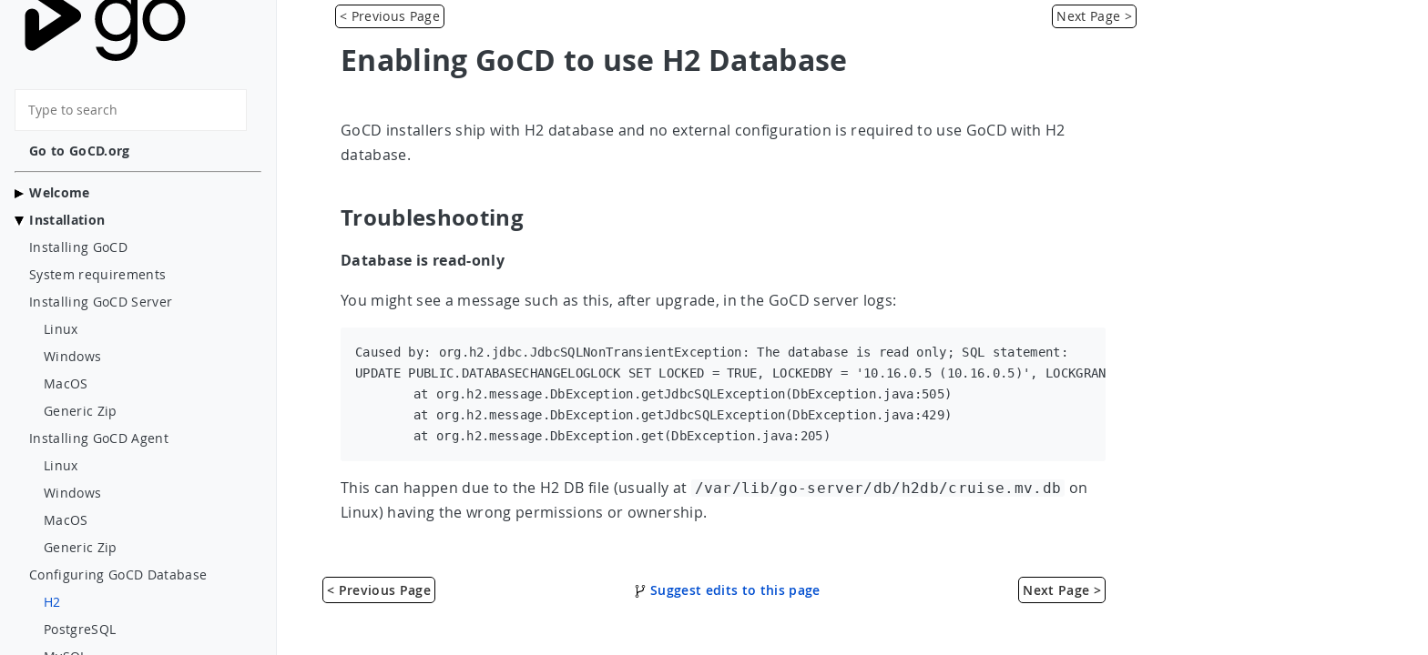

--- FILE ---
content_type: text/html
request_url: https://docs.gocd.org/current/installation/configuring_database/h2.html
body_size: 4631
content:
<!DOCTYPE html>



<html>

<head>
  <meta charset="UTF-8" />
<meta name="viewport" content="width=device-width, initial-scale=1.0" />
<title>Enabling GoCD to use H2 Database | GoCD User Documentation</title>

<meta name="description" content="GoCD is an open source continuous delivery server that helps organizations increase productivity and deliver high quality software through automation."/>
<meta name="keywords" content="continuous delivery, software, continuous integration, open source, blog, software development, tools, automation, deployment pipelines, devops, techniques"/>
<meta name="viewport" content="width=device-width, initial-scale=1.0" />
<link rel="canonical" href="https://docs.gocd.org/current/installation/configuring_database/h2.html"/>
<script src="../../javascripts/vendor/jquery-3.6.4.min.js" crossorigin="anonymous"></script>
<script type="text/javascript" src="../../javascripts/vendor/lunr-2.3.9.min.js"></script>

<script type="text/javascript" src="../../javascripts/search/search.js"></script>
<script type="text/javascript" src="../../javascripts/navigation/navigation.js"></script>
<script src="../../javascripts/_common-to-all-pages.js" type="text/javascript"></script>

<link href="../../images/favicon.ico" rel="shortcut icon">

<link rel="stylesheet" href="../../stylesheets/normalize.min.css"/>
<link rel="stylesheet" href="../../stylesheets/website.css"/>

<link rel="stylesheet" href="../../stylesheets/book.min.ac5a65903b18d3093416406608606b21fbe03e953e39276b6a84377495f3a79e.css"/>

  
</head>

<body data-rel-permalink="/installation/configuring_database/h2.html">
  <input type="checkbox" style="display: none" id="menu-control" />
  <main class="main-container">

    <aside class="book-menu fixed">
      <nav role="navigation">
<a href="https://www.gocd.org"> <img src="../../svg/product_ui_logo_go.svg" class="icon" /></a>


    



<script>
    (function() {
        var menu = document.querySelector('aside.book-menu nav')
        addEventListener('beforeunload', function(event) {
            localStorage.setItem('menu.scrollTop', menu.scrollTop)
        });
    })();
    function loadFunction(){
        var menu = document.querySelector('aside.book-menu nav')
        var top = parseInt(localStorage.getItem('menu.scrollTop'));
        $(menu).animate({
            scrollTop: top
        }, 10)
    }
    $(document).ready = loadFunction();
</script>


<style>
  nav ul a[href$="\2finstallation\2f configuring_database\2fh2.html"] {
  color: #004ed0;
  }
</style>

<div class="search-input-container">
  <input id="search" type="text" placeholder="Type to search">
</div>
<ul>
  <li class="level1">
    <a href="https://www.gocd.org/"><b>Go to GoCD.org</b></a>
  </li>
</ul>
<hr>
<ul>
  <li class="level1 has-children">
    <figure class="menu-arrow"><img src="../../images/arrow.png"/>
    </figure>

    <a href="#"><b>Welcome</b></a>
    <ul>
      <li class="level2"><a href="../../">Introduction</a></li>
      <li class="level2"><a href="../../introduction/concepts_in_go.html">Concepts in GoCD</a></li>
      <li class="level2"><a href="../../navigation/value_stream_map.html">Value Stream Map</a></li>
    </ul>
  </li>
  <li class="level1 has-children">
    <figure class="menu-arrow"><img src="../../images/arrow.png"/>
    </figure>

    <a href="#"><b>Installation</b></a>
    <ul>
      <li class="level2"><a href="../../installation/">Installing GoCD</a></li>
      <li class="level2"><a href="../../installation/system_requirements.html">System requirements</a></li>
      <li class="level2"><a href="../../installation/installing_go_server.html">Installing GoCD Server</a>
        <ul>
          <li class="level3"><a href="../../installation/install/server/linux.html">Linux</a></li>
          <li class="level3"><a href="../../installation/install/server/windows.html">Windows</a></li>
          <li class="level3"><a href="../../installation/install/server/osx.html">MacOS</a></li>
          <li class="level3"><a href="../../installation/install/server/zip.html">Generic Zip</a></li>
        </ul>
      </li>
      <li class="level2"><a href="../../installation/installing_go_agent.html">Installing GoCD Agent</a>
        <ul>
          <li class="level3"><a href="../../installation/install/agent/linux.html">Linux</a></li>
          <li class="level3"><a href="../../installation/install/agent/windows.html">Windows</a></li>
          <li class="level3"><a href="../../installation/install/agent/osx.html">MacOS</a></li>
          <li class="level3"><a href="../../installation/install/agent/zip.html">Generic Zip</a></li>
        </ul>
      </li>
      <li class="level2"><a href="../../installation/configuring_database.html">Configuring GoCD Database</a></li>
        <ul>
          <li class="level3"><a href="../../installation/configuring_database/h2.html">H2</a></li>
          <li class="level3"><a href="../../installation/configuring_database/postgres.html">PostgreSQL</a></li>
          <li class="level3"><a href="../../installation/configuring_database/mysql.html">MySQL</a></li>
          <li class="level3"><a href="../../installation/configuring_database/connection-properties.html">Database Connection Properties</a></li>
        </ul>
      </li>
      <li class="level2"><a href="../../installation/upgrading_go.html">Upgrading GoCD</a></li>
      <ul>
        <li class="level3"><a href="../../installation/upgrading_go/upgrade_to_gocd_20.5.0.html">Upgrading to GoCD 20.5.0 and higher</a></li>
      </ul>
      <li class="level2"><a href="../../installation/configuring_server_details.html">Configuring Server Details</a></li>
      <li class="level2"><a href="../../installation/configure-reverse-proxy.html">Configure a Reverse Proxy</a></li>
      <li class="level2"><a href="../../installation/configure-agent-proxy.html">Configure an agent with proxy</a></li>
      <li class="level2"><a href="../../installation/ssl_tls_config.html">Configuring SSL/TLS</a>
        <ul>
          <li class="level3"><a href="../../installation/ssl_tls/end_to_end_transport_security.html">End to end transport security</a></li>
          <li class="level3"><a href="../../installation/ssl_tls/configuring_hsts_header.html">Configuring HSTS Header</a></li>
        </ul>
      </li>
      <li class="level2"><a href="../../installation/performance_tuning.html">Performance Tuning</a></li>
      <li class="level2"><a href="../../installation/hardware_specifications.html">Hardware Specifications</a></li>
    </ul>
  </li>
  <li class="level1 has-children">
    <figure class="menu-arrow"><img src="../../images/arrow.png"/>
    </figure>

    <a href="#"><b>Configuration</b></a>
    <ul>
      <li class="level2"><a href="../../configuration/pipelines.html">Pipelines</a>
        <ul>
          <li class="level3"><a href="../../configuration/quick_pipeline_setup.html">Add a New Pipeline</a></li>
          <li class="level3"><a href="../../configuration/admin_add_material.html">Add Material to Existing Pipeline</a></li>
          <li class="level3"><a href="../../configuration/admin_add_stage.html">Add Stage to Existing Pipeline</a></li>
          <li class="level3"><a href="../../configuration/admin_add_job.html">Add Job to Existing Stage</a></li>
          <li class="level3"><a href="../../configuration/admin_add_task.html">Add Task to Existing Job</a></li>
          <li class="level3"><a href="../../configuration/pipeline_templates.html">Pipeline Templates</a></li>
          <li class="level3"><a href="../../configuration/admin_use_parameters_in_configuration.html">Using parameters in Pipelines and Templates</a></li>
          <li class="level3"><a href="../../configuration/pipeline_labeling.html">Pipeline Labeling</a></li>
          <li class="level3"><a href="../../configuration/pipeline_scheduling.html">Pipeline Scheduling</a></li>
          <li class="level3"><a href="../../configuration/dev_choose_when_stage_runs.html">Choose When a Stage Runs</a></li>
          <li class="level3"><a href="../../configuration/admin_timer.html">Timer Trigger</a></li>
          <li class="level3"><a href="../../configuration/admin_lock_pipelines.html">Lock a Pipeline</a></li>
          <li class="level3"><a href="../../configuration/job_timeout.html">Job Timeout</a></li>
          <li class="level3"><a href="../../configuration/deleting_pipelines.html">Deleting Pipelines</a></li>
          <li class="level3"><a href="../../configuration/managing_dependencies.html">Managing Dependencies</a></li>
        </ul>
      </li>
      <li class="level2"><a href="../../configuration/managing_a_build_cloud.html">Managing Agents</a>
        <ul>
          <li class="level3"><a href="../../configuration/elastic_agents.html">Elastic Agents</a></li>
          <li class="level3"><a href="../../configuration/clone_existing_agents.html">Clone/Copy Existing Agents</a></li>
        </ul>
      </li>
      <li class="level2"><a href="../../configuration/managing_environments.html">Managing Environments</a></li>
      <li class="level2"><a href="../../configuration/managing_users.html">Managing Users</a>
        <ul>
          <li class="level3"><a href="../../configuration/dev_authentication.html">Authentication</a></li>
          <li class="level3"><a href="../../configuration/access_tokens.html">Access Tokens</a></li>
          <li class="level3"><a href="../../configuration/dev_authorization.html">Authorizing Users</a></li>
          <li class="level3"><a href="../../configuration/delegating_group_administration.html">Delegating Group Administration</a></li>
          <li class="level3"><a href="../../configuration/pipeline_group_admin_config.html">Pipeline Group Administration</a></li>
          <li class="level3"><a href="../../configuration/policy_in_gocd.html">Policy in GoCD</a></li>
        </ul>
      </li>
      <li class="level2"><a href="../../configuration/secrets_management.html">Secrets Management</a>
      </li>
      <li class="level2">Artifacts
        <ul>
          <li class="level3"><a href="../../configuration/dev_upload_test_report.html">Publish Reports and Artifacts</a></li>
          <li class="level3"><a href="../../configuration/managing_artifacts_and_reports.html">Managing Artifacts and Reports</a></li>
          <li class="level3"><a href="../../configuration/delete_artifacts.html">Auto Delete Artifacts</a></li>
        </ul>
      </li>
      <li class="level2"><a href="../../configuration/admin_mailhost_info.html">Email server configuration</a></li>
      <li class="level2"><a href="../../configuration/dev_notifications.html">Notifications</a></li>
      <li class="level2"><a href="../../configuration/configuration_reference.html">Reference</a></li>
    </ul>
  </li>
  <li class="level1 has-children">
    <figure class="menu-arrow"><img src="../../images/arrow.png"/>
    </figure>

    <a href="#"><b>Advanced Usage</b></a>
    <ul>
      <li class="level2"><a href="../../advanced_usage/pipelines_as_code.html">Pipelines as code</a></li>
      <li class="level2"><a href="../../advanced_usage/agent_auto_register.html">Auto Register a Remote Agent</a></li>
      <li class="level2"><a href="../../advanced_usage/admin_spawn_multiple_jobs.html">Spawn multiple instances of a Job</a></li>
      <li class="level2"><a href="../../advanced_usage/admin_install_multiple_agents.html">Multiple Agents on One Machine</a></li>
      <li class="level2"><a href="../../advanced_usage/dev_clean_up_when_cancel.html">Clean on Task Cancel</a></li>
      <li class="level2"><a href="../../advanced_usage/dev_conditional_task_execution.html">Conditional Task Execution</a></li>
      <li class="level2"><a href="../../advanced_usage/trigger_with_options.html">Trigger With Options</a></li>
      <li class="level2"><a href="../../advanced_usage/fan_in.html">Fan In</a></li>
      <li class="level2"><a href="../../advanced_usage/logging.html">Logging</a></li>
      <li class="level2"><a href="../../advanced_usage/ui_testing.html">UI Testing</a></li>
      <li class="level2"><a href="../../advanced_usage/compare_pipelines.html">Compare Builds</a></li>
      <li class="level2"><a href="../../advanced_usage/stage_duration_chart.html">Graphs</a></li>
      <li class="level2"><a href="../../advanced_usage/one_click_backup.html">Backup GoCD Server</a></li>
      <li class="level2"><a href="../../advanced_usage/cron_backup.html">Timer Based GoCD Server Backup</a></li>
      <li class="level2"><a href="../../advanced_usage/config_repo.html">Config Repository</a></li>
      <li class="level2"><a href="../../advanced_usage/other_config_options.html">Other Config Options</a></li>
      <li class="level2"><a href="../../advanced_usage/agent-health-check-api.html">Agent Health Check API</a></li>
      <li class="level2"><a href="../../advanced_usage/maintenance_mode.html">Maintenance Mode</a></li>
      <li class="level2"><a href="../../advanced_usage/pipeline_activity.html">Pipeline activity</a></li>
      <li class="level2"><a href="../../integration/">Integrating GoCD With Other Tools</a></li>
    </ul>
  </li>
  <li class="level1 has-children">
    <figure class="menu-arrow"><img src="../../images/arrow.png"/>
    </figure>

    <a href="#"><b>GoCD on Kubernetes</b></a>
    <ul>
      <li class="level2"><a href="../../gocd_on_kubernetes/introduction.html">Introduction</a></li>
      <li class="level2"><a href="../../gocd_on_kubernetes/setup_and_configuration.html">Setup and configuration</a></li>
      <li class="level2"><a href="../../gocd_on_kubernetes/helm_install.html">Install the GoCD Helm chart</a></li>
      <li class="level2"><a href="../../gocd_on_kubernetes/importing_a_sample_workflow.html">Importing a sample workflow</a></li>
      <li class="level2"><a href="../../gocd_on_kubernetes/sample_pipelines_explained.html">An explanation of the sample pipelines</a></li>
      <li class="level2"><a href="../../gocd_on_kubernetes/docker_workflows.html">Docker workflows</a></li>
    </ul>
  </li>
  <li class="level1 has-children">
    <figure class="menu-arrow"><img src="../../images/arrow.png"/>
    </figure>

    <a href="#"><b>Plugins in GoCD</b></a>
    <ul>
      <li class="level2"><a href="../../extension_points/">Available extension points</a></li>
      <li class="level2"><a href="../../extension_points/plugin_user_guide.html">Plugin User Guide</a></li>
      <li class="level2"><a href="../../extension_points/package_repository_extension.html">Package Repository Extension</a></li>
      <li class="level2"><a href="../../extension_points/yum_repository_poller.html">Yum Repository Poller</a></li>
      <li class="level2"><a href="../../extension_points/scm_extension.html">SCM Extension</a></li>
      <li class="level2"><a href="../../extension_points/task_extension.html">Task Extension</a></li>
    </ul>
  </li>
  <li class="level1 has-children">
    <figure class="menu-arrow"><img src="../../images/arrow.png"/>
    </figure>

    <a href="#"><b>FAQ/Troubleshooting</b></a>
    <ul>
      <li class="level2"><a href="../../faq/fixing_common_issues.html">Fixing common issues</a></li>
      <li class="level2"><a href="../../faq/artifact_integrity.html">Artifact integrity verification</a></li>
      <li class="level2"><a href="../../faq/rm_what_is_deployed.html">Check What's Deployed</a></li>
      <li class="level2"><a href="../../faq/concurrent_config_modifications.html">Concurrent Modifications to Config</a></li>
      <li class="level2"><a href="../../faq/docker_container_ssh_keys.html">Configure SSH Keys for dockerized GoCD</a></li>
      <li class="level2"><a href="../../faq/deploy_a_specific_build_to_an_environment.html">Deploy a Specific Build</a></li>
      <li class="level2"><a href="../../faq/rm_deploy_to_environment.html">Deploy to an environment</a></li>
      <li class="level2"><a href="../../faq/material_update_hung.html">GoCD unable to poll for changes</a></li>
      <li class="level2"><a href="../../faq/stage_old_config.html">Historical Configuration</a></li>
      <li class="level2"><a href="../../faq/job_rerun.html">How do I re-run jobs?</a></li>
      <li class="level2"><a href="../../faq/ordering_of_pipelines.html">Ordering of Pipelines</a></li>
      <li class="level2"><a href="../../faq/dependency_management.html">Run Tests against new Builds</a></li>
      <li class="level2"><a href="../../faq/admin_out_of_disk_space.html">Running out of Disk Space</a></li>
      <li class="level2"><a href="../../faq/dev_see_artifact_as_tab.html">See artifacts as sub-tabs</a></li>
      <li class="level2"><a href="../../faq/tester_what_has_changed.html">See changes in new binary</a></li>
      <li class="level2"><a href="../../faq/dev_use_current_revision_in_build.html">Using Environment variables</a></li>
      <li class="level2"><a href="../../faq/dev_understand_why_build_broken.html">Why the Build is Broken?</a></li>
    </ul>
  </li>
</ul>




</nav>
    </aside>

    
    <div class="navigation-bar">
    <a href="#" class="navigation navigation-prev">
        <i class="fa fa-angle-left"></i> &lt; Previous Page
    </a>

    <a href="#" class="navigation navigation-next">
        <i class="fa fa-angle-right"></i> Next Page &gt;
    </a>
</div>

    <div class="book-page ">
      <header class="align-center justify-between book-header">
  <label for="menu-control">
    <img src="../../svg/menu.svg" />
  </label>
  <strong>Enabling GoCD to use H2 Database</strong>
</header>

      
<div class="has-results">
    <h1 id="searchResultTitle" class="search-results-title hide"></h1>
    <ul id="results"></ul>
</div>
<div class="no-results hide">
    Your query search resulted in no results.
</div>

      
<article class="markdown"><h1 id="enabling-gocd-to-use-h2-database">Enabling GoCD to use H2 Database</h1>
<br/>
GoCD installers ship with H2 database and no external configuration is required to use GoCD with H2 database.
<h2 id="troubleshooting">Troubleshooting</h2>
<h4 id="database-is-read-only">Database is read-only</h4>
<p>You might see a message such as this, after upgrade, in the GoCD server logs:</p>
<pre tabindex="0"><code>Caused by: org.h2.jdbc.JdbcSQLNonTransientException: The database is read only; SQL statement:
UPDATE PUBLIC.DATABASECHANGELOGLOCK SET LOCKED = TRUE, LOCKEDBY = &#39;10.16.0.5 (10.16.0.5)&#39;, LOCKGRANTED = &#39;2020-06-17 15:07:20.707&#39; WHERE ID = 1 AND LOCKED = FALSE [90097-200]
	at org.h2.message.DbException.getJdbcSQLException(DbException.java:505)
	at org.h2.message.DbException.getJdbcSQLException(DbException.java:429)
	at org.h2.message.DbException.get(DbException.java:205)
</code></pre><p>This can happen due to the H2 DB file (usually at <code>/var/lib/go-server/db/h2db/cruise.mv.db</code> on Linux) having the wrong permissions or ownership.</p>

</article>

      
<div class="align-center book-git-footer justify-between">
  

  
  <div>
    <a href="#" class="navigation navigation-prev">
      <i class="fa fa-angle-left"></i> &lt; Previous Page
    </a>
  </div>
  

  
  <div>
    <a id="suggest-edits" href="https://github.com/gocd/docs.go.cd/edit/master/content/installation/configuring_database/h2.md" target="_blank" rel="noopener">
      <img src="../../svg/code-fork.svg" /> Suggest edits to this page
    </a>
  </div>
  

  
  <div>
    <a href="#" class="navigation navigation-next">
      <i class="fa fa-angle-right"></i> Next Page &gt;
    </a>
  </div>
  

</div>


    </div>

    

  
  <aside class="book-toc fixed">
    <nav id="TableOfContents">
  <ul>
    <li><a href="#troubleshooting">Troubleshooting</a></li>
  </ul>
</nav>
  </aside>



  </main>

  
</body>

</html>


--- FILE ---
content_type: text/css
request_url: https://docs.gocd.org/current/stylesheets/website.css
body_size: 343
content:
figure.concept_image {
  text-align: center;
  margin-top: 25px;
  margin-bottom: 25px;
}

figure.concept_image figcaption {
  color: #575757;
  font-weight: normal;
  padding-top: 10px;
}

figure.concept_image img.very_small_image {
  max-width: 25% !important;
}

figure.concept_image img.small_image {
  max-width: 50% !important;
}

figure.concept_image img.medium_image {
  max-width: 75% !important;
}

.smaller.header {
  font-size: large;
  font-weight: normal;
}


--- FILE ---
content_type: text/css
request_url: https://docs.gocd.org/current/stylesheets/book.min.ac5a65903b18d3093416406608606b21fbe03e953e39276b6a84377495f3a79e.css
body_size: 2266
content:
@font-face{font-family:open sans;src:url(../fonts/opensans/OpenSans-Light-webfont.eot)format("embedded-opentype"),url(../fonts/opensans/OpenSans-Light-webfont.woff)format("woff"),url(../fonts/opensans/OpenSans-Light-webfont.ttf)format("truetype");font-style:normal;font-weight:300}@font-face{font-family:open sans;src:url(../fonts/opensans/OpenSans-LightItalic-webfont.eot)format("embedded-opentype"),url(../fonts/opensans/OpenSans-LightItalic-webfont.woff)format("woff"),url(../fonts/opensans/OpenSans-LightItalic-webfont.ttf)format("truetype");font-style:italic;font-weight:300}@font-face{font-family:open sans;src:url(../fonts/opensans/OpenSans-Regular-webfont.eot)format("embedded-opentype"),url(../fonts/opensans/OpenSans-Regular-webfont.woff)format("woff"),url(../fonts/opensans/OpenSans-Regular-webfont.ttf)format("truetype");font-style:normal;font-weight:400}@font-face{font-family:open sans;src:url(../fonts/opensans/OpenSans-Italic-webfont.eot)format("embedded-opentype"),url(../fonts/opensans/OpenSans-Italic-webfont.woff)format("woff"),url(../fonts/opensans/OpenSans-Italic-webfont.ttf)format("truetype");font-style:italic;font-weight:400}@font-face{font-family:open sans;src:url(../fonts/opensans/OpenSans-Semibold-webfont.eot)format("embedded-opentype"),url(../fonts/opensans/OpenSans-Semibold-webfont.woff)format("woff"),url(../fonts/opensans/OpenSans-Semibold-webfont.ttf)format("truetype");font-style:normal;font-weight:600}@font-face{font-family:open sans;src:url(../fonts/opensans/OpenSans-SemiboldItalic-webfont.eot)format("embedded-opentype"),url(../fonts/opensans/OpenSans-SemiboldItalic-webfont.woff)format("woff"),url(../fonts/opensans/OpenSans-SemiboldItalic-webfont.ttf)format("truetype");font-style:italic;font-weight:600}@font-face{font-family:open sans;src:url(../fonts/opensans/OpenSans-Bold-webfont.eot)format("embedded-opentype"),url(../fonts/opensans/OpenSans-Bold-webfont.woff)format("woff"),url(../fonts/opensans/OpenSans-Bold-webfont.ttf)format("truetype");font-style:normal;font-weight:700}@font-face{font-family:open sans;src:url(../fonts/opensans/OpenSans-BoldItalic-webfont.eot)format("embedded-opentype"),url(../fonts/opensans/OpenSans-BoldItalic-webfont.woff)format("woff"),url(../fonts/opensans/OpenSans-BoldItalic-webfont.ttf)format("truetype");font-style:italic;font-weight:700}@font-face{font-family:open sans;src:url(../fonts/opensans/OpenSans-ExtraBold-webfont.eot)format("embedded-opentype"),url(../fonts/opensans/OpenSans-ExtraBold-webfont.woff)format("woff"),url(../fonts/opensans/OpenSans-ExtraBold-webfont.ttf)format("truetype");font-style:normal;font-weight:800}@font-face{font-family:open sans;src:url(../fonts/opensans/OpenSans-ExtraBoldItalic-webfont.eot)format("embedded-opentype"),url(../fonts/opensans/OpenSans-ExtraBoldItalic-webfont.woff)format("woff"),url(../fonts/opensans/OpenSans-ExtraBoldItalic-webfont.ttf)format("truetype");font-style:italic;font-weight:800}.markdown{line-height:1.7;margin-left:20px}.markdown>:first-child{margin-top:0;line-height:1em}.markdown h1,.markdown h2,.markdown h3,.markdown h4,.markdown h5{font-weight:700;line-height:1.25}.markdown b,.markdown optgroup,.markdown strong{font-weight:700}.markdown a{text-decoration:none}.markdown a:hover{text-decoration:underline}.markdown code{font-family:oxygen mono,monospace}.markdown p code{padding:0 .25rem;background:#f8f9fa;border-radius:.15rem}.markdown pre{padding:1rem;background:#f8f9fa;border-radius:.15rem;font-size:.875rem;overflow-x:auto}.markdown blockquote{border-left:2px solid #dee2e6;margin:0;padding:1px 1rem}.markdown blockquote :first-child{margin-top:0}.markdown blockquote :last-child{margin-bottom:0}.markdown table tr td{padding:.5rem;border:1px solid #ddd;border-width:.5px}.markdown table{border-spacing:0;table-layout:fixed;width:100%;border-collapse:collapse}.markdown table td{word-break:break-word}.markdown table th{border:1px solid #ddd;border-bottom:0}.markdown table tr:nth-child(even){background-color:#f8f8f8}.markdown img{max-width:90%;transition:all .25s;cursor:zoom-in}.img-zoom{transform:scale(2);z-index:10;cursor:zoom-out!important}.fixed-bar-zindex{z-index:-1}.book-page{width:100%!important}#TableOfContents{margin:2rem 1rem}@media(min-width:759px){::-webkit-scrollbar{-webkit-appearance:none;width:7px}::-webkit-scrollbar-thumb{border-radius:4px;background-color:rgba(0,0,0,.5);-webkit-box-shadow:0 0 1px rgba(255,255,255,.5)}}.flex{display:flex}.justify-start{justify-content:flex-start}.justify-end{justify-content:flex-end}.justify-center{justify-content:center}.justify-between{justify-content:space-between}.align-center{align-items:center}.mx-auto{margin:0 auto}.mr-auto{margin-right:auto}.hide{display:none}html{font-size:16px;letter-spacing:.33px;scroll-behavior:smooth}html,body{min-width:25rem;overflow-x:hidden}body{color:#343a40;background:#fff;font-family:open sans,Helvetica,sans-serif;font-weight:400;text-rendering:optimizeLegibility;-webkit-font-smoothing:antialiased;-moz-osx-font-smoothing:grayscale;box-sizing:border-box}body *{box-sizing:inherit}h1,h2,h3,h4,h5{font-weight:400}a{text-decoration:none;color:#004ed0}a:visited{color:#94399e}img{vertical-align:middle}aside nav ul{padding:0;margin:0;list-style:none}aside nav ul li{margin:1em 0}aside nav ul a{display:block}aside nav ul a:hover{opacity:.5}aside nav ul ul{padding-left:1rem}ul.pagination{display:flex;justify-content:center}ul.pagination .page-item a{padding:1rem}.container{min-width:25rem;max-width:88rem;margin:0 auto}.book-brand{margin-top:0}.book-menu{flex:0 0 19rem;font-size:.875rem;padding:0 20px 0 0}.book-menu nav{width:19rem;padding:1rem;position:fixed;top:0;bottom:0;overflow-x:hidden;overflow-y:auto;z-index:11;background:#f8f9fa}.book-menu nav li.level1{margin-left:16px}.book-menu nav li.level1.has-children{margin-left:0}.book-menu nav li.level1.has-children figure.menu-arrow{margin:0;display:inline-block}.book-menu nav li.level1.has-children figure.menu-arrow img{margin-right:2px;width:10px}.book-menu nav li.level1.has-children.active figure.menu-arrow img{transform:rotate(90deg)}.book-menu nav li.level1>a{display:inline-block}@media(min-width:44rem){.book-menu nav{border-right:1px solid #e9ecef}}.book-menu a{color:#343a40}.book-menu a.active{color:#004ed0}.book-page{padding:0 50px}.book-page a{font-weight:600}.book-header{margin-bottom:1rem;display:none}.book-toc{flex:0 0 19rem;font-size:.75rem}.book-toc nav{width:19rem;padding:1rem;position:fixed;top:0;bottom:0;overflow-x:hidden;overflow-y:auto}.book-toc nav>ul>li{margin:0}.book-git-footer{display:flex;margin-top:4rem;font-size:.875rem;align-items:baseline}.book-git-footer img{width:.875rem;vertical-align:bottom}.book-posts{min-width:25rem;max-width:44rem;padding:1rem}.book-posts article{padding-bottom:1rem}aside nav,.book-page,.book-posts,.markdown{transition:.2s ease-in-out;transition-property:transform,margin-left,opacity;will-change:transform,margin-left}@media screen and (max-width:63rem){.book-toc{display:none}}@media screen and (max-width:44rem){.book-menu{margin-left:-19rem}.book-header{display:flex}#menu-control:checked+main .book-menu nav,#menu-control:checked+main .book-page,#menu-control:checked+main .book-posts{transform:translateX(19rem)}#menu-control:checked+main .book-header label{transform:rotate(90deg)}#menu-control:checked+main .markdown{opacity:.25}.book-git-footer #suggest-edits{display:none}}@media screen and (min-width:88rem){.book-menu nav,.book-toc nav{padding:2rem 0 2rem 1rem}}img.icon{width:200px;height:150px}h1,h2,h3{padding-top:20px}h3{font-weight:700}pre::-webkit-scrollbar{height:8px}.search-input-container{padding:6px;transition:top .5s ease;background:#fff;border:1px solid rgba(0,0,0,7%);margin-bottom:10px;margin-right:1rem}.search-input-container input{width:100%;background:0 0;border:1px solid transparent;box-shadow:none;outline:0;padding:7px;color:inherit}.has-results{margin-top:30px}.has-results ul{list-style:none}.has-results ul li{margin-bottom:20px}.has-results ul li div{margin-top:5px;line-height:22px}.main-container{display:flex}.book-page{max-width:60rem;padding:0 50px 50px}.book-page.toc-hidden{max-width:79rem}.book-toc a{color:#333;text-decoration:none}.book-toc ul{list-style-type:none;margin:0;padding:0}.book-toc nav ul>li{margin-bottom:10px}.book-toc nav ul>li a{font-size:16px}.book-toc nav ul>li ul li{margin:10px 0}.book-toc nav ul>li ul li a{font-size:13px}.book-toc nav ul>li ul li ul>li{font-weight:600;margin:5px 0;font-size:13px;padding-left:10px}.book-toc nav ul>li ul li ul>li>ul li a{font-weight:400;font-size:13px;margin-bottom:10px}.book-toc nav ul>li ul li ul>li>ul{font-weight:400;margin-left:20px}.navigation-bar{visibility:hidden;background:#fff;display:flex;position:fixed;top:0;width:100%;padding:5px 2rem;z-index:10;justify-content:space-between}@media(min-width:705px){.navigation-bar{padding:5px 2rem 5px 23rem}}a.navigation{color:#333;font-size:.875rem;border:.5px solid #000;border-radius:5px;padding:4px;visibility:hidden}.search-results-title{text-align:left;font-weight:200;margin:0 0 35px 40px;font-size:20px;border-bottom:1px solid #ccc;padding-bottom:10px}.search-query{font-weight:600;font-size:22px}.main-page-toc-container{display:flex;flex-wrap:wrap;flex-direction:row}.main-page-toc-container a[href^=http]:after{content:url(../images/external-link-ltr-icon.png);margin-left:3px;position:absolute}.main-page-toc-container ul.noindent{margin-left:-24px}.main-page-toc-container .main-page-toc-column{width:50%;display:inline-block;padding-left:10px;padding-right:10px;justify-content:space-between}@media screen and (max-width:63rem){.main-page-toc-container .main-page-toc-column{width:100%;display:block}}

--- FILE ---
content_type: application/ecmascript
request_url: https://docs.gocd.org/current/javascripts/navigation/navigation.js
body_size: 1727
content:
(function() {
  var updateNavigationLink = function(linkToUpdate, possibleChoicesForNavigation) {
    for (var choiceFnIndex in possibleChoicesForNavigation) {
      var choice = possibleChoicesForNavigation[choiceFnIndex]();
      if (choice.length > 0) {
        $('.navigation-bar').css('visibility', 'visible');
        linkToUpdate.attr("href", choice.attr("href"));
        linkToUpdate.attr("aria-label", choice.text());
        linkToUpdate.attr("title", choice.text());
        linkToUpdate.css('visibility', 'visible');
        return;
      }
    }
  };

  $(document).ready(function () {
    var currentPagePermalink = $("body").data("rel-permalink");
    var currentPageLinkInMenu = $('.book-menu nav li > a[href$="' + currentPagePermalink + '"]').parent("li").first();

    var prevPageLinkElement = $(".navigation-prev");
    var nextPageLinkElement = $(".navigation-next");

    if (currentPagePermalink === "" || currentPagePermalink === "/" || currentPageLinkInMenu.length <= 0) {
      return;
    }

    updateNavigationLink(prevPageLinkElement, [
      () => currentPageLinkInMenu.prev("li").find("a[href!='#']").last(),                       // Previous sibling
      () => currentPageLinkInMenu.parents("li").first().children("a[href!='#']"),               // A parent with a link
      () => currentPageLinkInMenu.parents("li").first().prev("li").find("a[href!='#']").last(), // Last element of previous section.
    ]);

    updateNavigationLink(nextPageLinkElement, [
      () => currentPageLinkInMenu.find("li a[href!='#']").first(),                              // A child
      () => currentPageLinkInMenu.next("li").find("a[href!='#']").first(),                      // Next sibling
      () => currentPageLinkInMenu.parents("li").first().next("li").find("a[href!='#']").first() // First element of next section.
    ]);
  });
})();


--- FILE ---
content_type: image/svg+xml
request_url: https://docs.gocd.org/current/svg/code-fork.svg
body_size: 646
content:
<svg xmlns="http://www.w3.org/2000/svg" width="24" height="24" viewBox="0 0 24 24"><path d="M21 3c0-1.657-1.343-3-3-3s-3 1.343-3 3c0 1.323.861 2.433 2.05 2.832.168 4.295-2.021 4.764-4.998 5.391-1.709.36-3.642.775-5.052 2.085v-7.492c1.163-.413 2-1.511 2-2.816 0-1.657-1.343-3-3-3s-3 1.343-3 3c0 1.305.837 2.403 2 2.816v12.367c-1.163.414-2 1.512-2 2.817 0 1.657 1.343 3 3 3s3-1.343 3-3c0-1.295-.824-2.388-1.973-2.808.27-3.922 2.57-4.408 5.437-5.012 3.038-.64 6.774-1.442 6.579-7.377 1.141-.425 1.957-1.514 1.957-2.803zm-16.8 0c0-.993.807-1.8 1.8-1.8s1.8.807 1.8 1.8-.807 1.8-1.8 1.8-1.8-.807-1.8-1.8zm3.6 18c0 .993-.807 1.8-1.8 1.8s-1.8-.807-1.8-1.8.807-1.8 1.8-1.8 1.8.807 1.8 1.8zm10.2-16.2c-.993 0-1.8-.807-1.8-1.8s.807-1.8 1.8-1.8 1.8.807 1.8 1.8-.807 1.8-1.8 1.8z"/></svg>

--- FILE ---
content_type: application/javascript
request_url: https://docs.gocd.org/current/javascripts/_common-to-all-pages.js
body_size: 572
content:
// START: Image zoom
$(document).ready(function(){
  $('.markdown img').on('click', function(){
    if ($(window).width() > 1020) {
      $(this).toggleClass('img-zoom');
      $('.fixed').toggleClass('fixed-bar-zindex');
   }
  });
});

// START: Menu collapse
(function() {
  var collapseAllMenuItems = function() {
    $(".book-menu nav li.level1").removeClass("active").children("ul").hide();
  };

  var scrollToCurrentPageLinkInMenu = function(currentPageLink) {
    currentPageLink.scrollIntoView({block: "end"});

    var currentScrollLocation = $(".book-menu nav").scrollTop();
    $(".book-menu nav").scrollTop(currentScrollLocation + 50);
  };

  var getCurrentPageLinkInMenu = function() {
    var currentPagePermalink = $("body").data("rel-permalink");
    var permalinkToSearchFor = (currentPagePermalink === '' || currentPagePermalink === '/') ? 'href="./"' : 'href$="' + currentPagePermalink + '"';
    return $('.book-menu nav li > a[' + permalinkToSearchFor + ']').first();
  };

  var openOrCloseMenu = function(menuElement, expectedFinalActiveState) {
    if (expectedFinalActiveState) {
      menuElement.addClass("active").children("ul").show();
    } else {
      menuElement.removeClass("active").children("ul").hide();
    }
  };

  $(document).ready(function() {
    var currentPageLinkInMenu = getCurrentPageLinkInMenu();

    collapseAllMenuItems ();
    openOrCloseMenu(currentPageLinkInMenu.parents("li.level1"), true);
    scrollToCurrentPageLinkInMenu(currentPageLinkInMenu[0]);

    $('.book-menu nav li.level1.has-children > a, .book-menu nav li.level1.has-children > .menu-arrow').on('click', function(e) {
      e.stopPropagation();
      e.preventDefault();

      var menuElement = $(e.target).parents("li.level1");
      openOrCloseMenu(menuElement, !menuElement.hasClass("active"));
    });
  });
})();


--- FILE ---
content_type: image/svg+xml
request_url: https://docs.gocd.org/current/svg/product_ui_logo_go.svg
body_size: 1183
content:
<?xml version="1.0" encoding="utf-8"?>
<!-- Generator: Adobe Illustrator 19.2.1, SVG Export Plug-In . SVG Version: 6.00 Build 0)  -->
<svg version="1.1" id="Layer_1" xmlns="http://www.w3.org/2000/svg" xmlns:xlink="http://www.w3.org/1999/xlink" x="0px" y="0px"
	 viewBox="0 0 737 411" style="enable-background:new 0 0 737 411;" xml:space="preserve">
<g>
	<path d="M491.7,312.8c-4.2,11.3-10.2,21-18,29.1c-7.8,8.1-17.1,14.4-28,18.8s-22.9,6.7-36,6.7c-20.4,0-37.9-5.1-52.4-15.2
		c-14.5-10.1-24-23.9-28.5-41.5h29.6c2.9,6.4,6.5,11.6,11,15.5c4.4,3.9,9.2,6.8,14.2,8.8s9.8,3.3,14.5,4s8.5,1,11.7,1
		c10.9,0,20.1-1.9,27.8-5.8c7.7-3.9,13.9-8.9,18.6-15c4.8-6.1,8.2-13,10.3-20.8c2.1-7.8,3.2-15.5,3.2-23.3v-18
		c-6.2,8.4-14.4,15.6-24.5,21.5c-10.1,5.9-21.4,8.8-33.8,8.8s-23.9-2.3-34.3-7s-19.5-11.1-27.1-19.3c-7.7-8.2-13.7-17.8-18-28.6
		c-4.3-10.9-6.5-22.5-6.5-35s2.2-24.1,6.5-35.1c4.3-11,10.3-20.5,18-28.6c7.7-8.1,16.7-14.5,27.1-19.3s21.9-7.2,34.3-7.2
		c12.7,0,24.2,3.1,34.6,9.3c10.4,6.2,18.6,13.7,24.6,22.3v-27.3h27.3v163.5C498.1,288.9,496,301.5,491.7,312.8z M465.1,172.9
		c-3.1-7.8-7.3-14.6-12.7-20.5c-5.3-5.9-11.5-10.5-18.5-13.8c-7-3.3-14.5-5-22.5-5c-8,0-15.5,1.7-22.6,5
		c-7.1,3.3-13.2,7.9-18.3,13.8c-5.1,5.9-9.2,12.7-12.2,20.5c-3,7.8-4.5,16.1-4.5,25c0,8.7,1.5,16.9,4.5,24.6c3,7.8,7,14.5,12.2,20.3
		c5.1,5.8,11.2,10.3,18.3,13.7c7.1,3.3,14.7,5,22.6,5c8,0,15.5-1.7,22.5-5c7-3.3,13.2-7.9,18.5-13.7c5.3-5.8,9.5-12.5,12.7-20.3
		c3.1-7.8,4.7-16,4.7-24.6C469.8,189,468.2,180.7,465.1,172.9z"/>
	<path d="M638.4,114.5c10.5,4.8,19.6,11.3,27.3,19.5c7.7,8.2,13.7,17.8,18.1,28.8c4.4,11,6.7,22.7,6.7,35.1s-2.2,24-6.7,34.8
		c-4.4,10.8-10.5,20.2-18.1,28.3c-7.7,8.1-16.8,14.5-27.3,19.1s-21.9,7-34.1,7c-12.2,0-23.5-2.3-34-7s-19.5-11-27.3-19.1
		c-7.8-8.1-13.9-17.5-18.3-28.3c-4.4-10.8-6.7-22.4-6.7-34.8s2.2-24.1,6.7-35.1c4.4-11,10.5-20.6,18.3-28.8
		c7.8-8.2,16.9-14.7,27.3-19.5s21.8-7.2,34-7.2C616.5,107.3,627.9,109.7,638.4,114.5z M626.8,256.2c7-3.3,13.2-7.8,18.5-13.5
		c5.3-5.7,9.5-12.4,12.5-20.1c3-7.8,4.5-16,4.5-24.6c0-8.9-1.5-17.3-4.5-25.1c-3-7.9-7.2-14.7-12.5-20.5
		c-5.3-5.8-11.5-10.4-18.5-13.8s-14.5-5.2-22.5-5.2c-8,0-15.5,1.7-22.5,5.2s-13.1,8-18.3,13.8s-9.3,12.6-12.3,20.5
		c-3,7.9-4.5,16.3-4.5,25.1c0,8.7,1.5,16.9,4.5,24.6c3,7.8,7.1,14.5,12.3,20.1c5.2,5.7,11.3,10.2,18.3,13.5c7,3.3,14.5,5,22.5,5
		C612.3,261.2,619.8,259.5,626.8,256.2z"/>
</g>
<path d="M70.9,326c-4.6,0-9.2-1.1-13.4-3.4c-9.2-4.9-15-14.5-15-25V184.3c0-15.7,12.7-28.3,28.3-28.3s28.3,12.7,28.3,28.3v60.4
	l90.6-60.4L55.1,94.5c-13-8.7-16.5-26.3-7.9-39.3c8.7-13,26.3-16.5,39.3-7.9l170.1,113.4c7.9,5.3,12.6,14.1,12.6,23.6
	s-4.7,18.3-12.6,23.6L86.6,321.2C81.8,324.4,76.4,326,70.9,326z"/>
</svg>


--- FILE ---
content_type: application/javascript
request_url: https://docs.gocd.org/current/javascripts/search/search.js
body_size: 1001
content:
const enumValue = (name) => Object.freeze({toString: () => name});

const SearchStatus = Object.freeze({
    init: enumValue("init"),
    noResults: enumValue("empty"),
    publishResults: enumValue("results")
});

let lunrIndex,
    $results,
    $searchResultTitle,
    $content,
    $noResultDiv,
    pagesIndex;

function getVersion() {
    const pageURL = $(location).attr("href");
    if (pageURL.indexOf("localhost:1313") >= 0) {
        return "";
    }
    let element = $('<a>', {
        href: pageURL
    });
    return "/" + element.prop('pathname').split("/")[1];
}

function initLunr() {
    let indexJsonPath = window.location.origin + `${getVersion()}/javascripts/search/lunr/PagesIndex.json`;
    $.getJSON(indexJsonPath)
        .done(function (index) {
            pagesIndex = index.store;
            lunrIndex = lunr.Index.load(index.index);
        })
        .fail(function (jqxhr, textStatus, error) {
            let err = textStatus + ", " + error;
            console.error("Error getting Hugo index file:", err);
        });
}

function initUI() {
    $results = $("#results");
    $searchResultTitle = $("#searchResultTitle");
    $noResultDiv = $(".no-results");
    $content = $(document).find("article");

    searchUI(SearchStatus.init);

    $("#search").keyup(function () {

        const query = $(this).val();

        if (query.length < 2) {
            searchUI(SearchStatus.init);
            return;
        }

        const results = search(query);
        renderResults(query, results);
    });
}

function search(query) {
    let searchResults = doSearch(query);
    if (searchResults.length === 0) {
        let partialMatchQuery = query + "*";
        return doSearch(partialMatchQuery);
    }
    return searchResults;
}

function doSearch(searchQuery) {
    return lunrIndex.search(searchQuery).map(function (result) {
        return pagesIndex.filter(function (page) {
            return page.href === result.ref;
        })[0];
    });
}

function renderResults(query, results) {
    if (!results.length) {
        searchUI(SearchStatus.noResults);
        return;
    }

    let searchTitle = $("<span>", { text: `${results.length} results matching : `}).append($("<span>", { class: 'search-query', text: query }));
    searchUI(SearchStatus.publishResults, searchTitle);
    results.slice(0, 20).forEach(function (result) {
        let $result = $("<li>");
        $result.append($("<a>", {
            href: getVersion() + result.href,
            text: "» " + result.title
        }));
        $result.append($("<div>" + result.content.slice(0, 500) + "..." + "</div>"));
        $results.append($result);
    });
}

initLunr();

$(document).ready(function () {
    initUI();
});

function searchUI(searchStatus, searchTitle) {
    $results.empty();
    switch (searchStatus) {
        default:
        case SearchStatus.init:
            $content.show();
            $searchResultTitle.hide();
            break;
        case SearchStatus.noResults:
            $content.hide();
            $noResultDiv.show();
            $searchResultTitle.hide();
            break;
        case SearchStatus.publishResults:
            $content.hide();
            $noResultDiv.hide();
            $searchResultTitle.show();
            $searchResultTitle.empty().wrapInner(searchTitle);
            break;
    }
}
